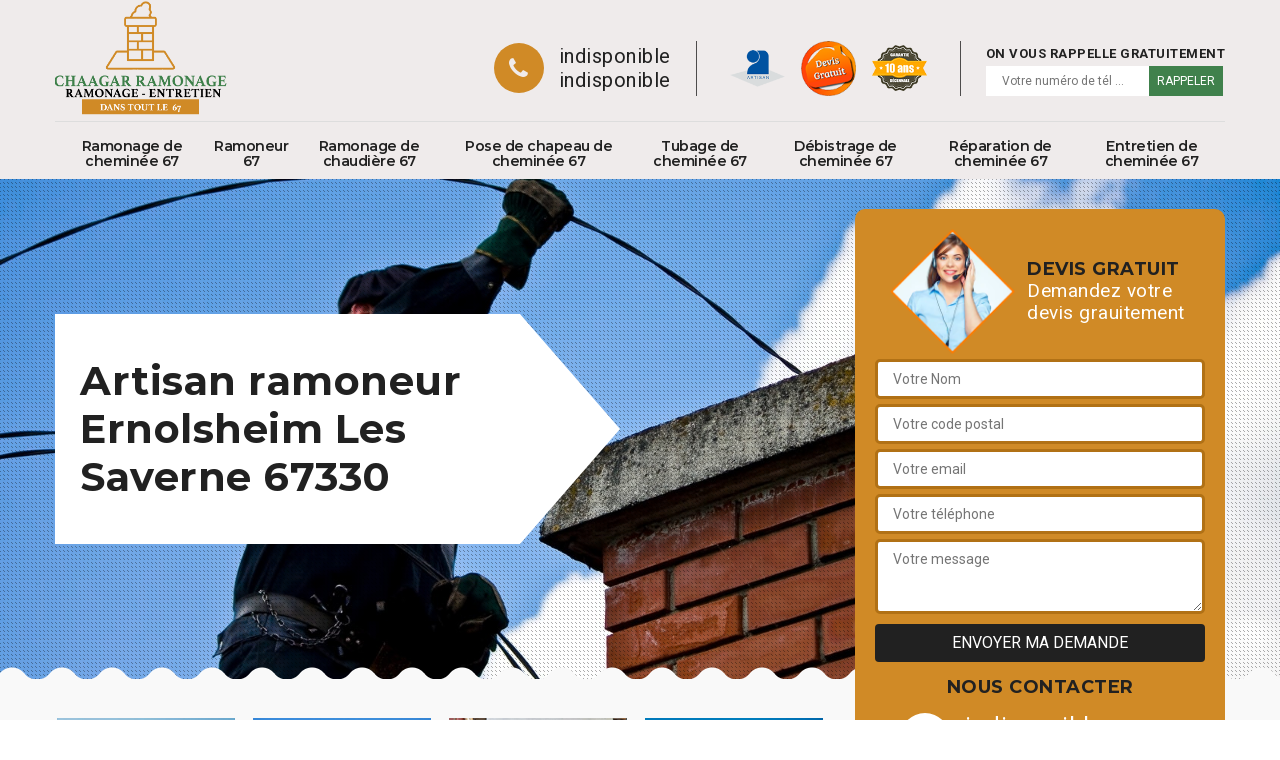

--- FILE ---
content_type: text/html; charset=UTF-8
request_url: https://www.ramoneur-67.fr/entreprise-ramonage-ramoneur-ernolsheim-les-saverne-67330
body_size: 5655
content:
<!DOCTYPE html>
<html dir="ltr" lang="fr-FR">
<head>
		<meta charset="UTF-8" />
    <meta name=viewport content="width=device-width, initial-scale=1.0, minimum-scale=1.0 maximum-scale=1.0">
    <meta http-equiv="content-type" content="text/html; charset=UTF-8" >
    <title>Artisan ramoneur à Ernolsheim Les Saverne tel: 03.59.28.20.90</title>
        <meta name="description" content="Meilleur ramoneur à Ernolsheim Les Saverne 67330 Chaagar ramonage propose ses services pour s'occuper de la réparation et de l'entretien de votre cheminée, utilise des matériels professionnels">        
    <link rel="shortcut icon" href="/skins/default/images/favicon.ico" type="image/x-icon">
	<link rel="icon" href="/skins/default/images/favicon.ico" type="image/x-icon">
    
</head>
<body class="Desktop ville">
    
    <header class="header"><div class="header-top"><div class="container"><div class="d-flex align-items-center justify-content-between"><a href="/" title="Chaagar ramonage 67" class="logo"><img loading="lazy" src="/skins/default/images/logo.png" alt=""/></a><div class="right-block"><div class="topRight d-flex align-items-center justify-content-end"><div class="tel_top"><i class="icon icon-phone"></i><div><a href="tel:indisponible">indisponible</a><a href="tel:indisponible">indisponible</a></div></div><div class="logo-divres"><img loading="lazy" src="/skins/default/images/img/logo_artisan.png" alt=""/><img loading="lazy" src="/skins/default/images/img/logo_devisGratuit.png" alt=""/><img loading="lazy" src="/skins/default/images/img/logo_gdecennale.png" alt=""/></div><div class="rappel_top"><strong>On vous rappelle gratuitement</strong><form action="/message.php" method="post" id="rappel_immediat"><input type="text" name="mail" id="mail2" value=""><input type="hidden" name="type" value="rappel"><input type="text" name="numtel" required="" placeholder="Votre numéro de tél ..." class="form-input"><input type="submit" name="OK" value="RAPPELER" class=" btn btn-submit"></form></div></div></div></div><nav class="nav"><ul class="nav-list"><li class="nav-item"><a href="entreprise-ramonage-cheminee-bas-rhin-67">Ramonage de cheminée 67</a></li><li class="nav-item"><a href="/">Ramoneur 67</a></li><li class="nav-item"><a href="entreprise-ramonage-chaudiere-bas-rhin-67">Ramonage de chaudière 67</a></li><li class="nav-item"><a href="entreprise-pose-chapeau-cheminee-bas-rhin-67">Pose de chapeau de cheminée 67</a></li><li class="nav-item"><a href="entreprise-tubage-cheminee-bas-rhin-67">Tubage de cheminée 67</a></li><li class="nav-item"><a href="entreprise-debustrage-cheminee-bas-rhin-67">Débistrage de cheminée 67</a></li><li class="nav-item"><a href="entreprise-reparation-cheminee-bas-rhin-67">Réparation de cheminée 67</a></li><li class="nav-item"><a href="entreprise-entretien-cheminee-bas-rhin-67">Entretien de cheminée 67</a></li></ul></nav></div></div></header>
    <div class="containerslider"><div class="homeslider"><div class="fullImg" style="background-image: url('skins/default/images/img/slider-1.jpg');"></div><div class="fullImg" style="background-image: url('skins/default/images/img/slider-2.jpg');"></div><div class="fullImg" style="background-image: url('skins/default/images/img/slider-3.jpg'); background-position: center !important;"></div></div><div class="caption"><div class="container"><div class="row"><div class="col-md-6"><div class="text-caption"><h1>Artisan ramoneur Ernolsheim Les Saverne 67330</h1></div></div></div></div></div></div><div class="wave-up"></div><div class="Contenu"><div class="container"><div class="corps"><div class="row"><div class="col-lg-8 col-md-6"><div class="mainleft"><div class="competences"><div class="row"><div class="col-lg-3 col-md-6"><a href="entreprise-ramonage-cheminee-bas-rhin-67" class="item-comp"><img loading="lazy" src="/skins/default/images/img/cat-84.jpg" alt="Ramonage de cheminée 67"/><h3>Ramonage de cheminée 67</h3></a></div><div class="col-lg-3 col-md-6"><a href="/" class="item-comp"><img loading="lazy" src="/skins/default/images/img/cat-138.jpg" alt="Ramoneur 67"/><h3>Ramoneur 67</h3></a></div><div class="col-lg-3 col-md-6"><a href="entreprise-ramonage-chaudiere-bas-rhin-67" class="item-comp"><img loading="lazy" src="/skins/default/images/img/cat-139.jpg" alt="Ramonage de chaudière 67"/><h3>Ramonage de chaudière 67</h3></a></div><div class="col-lg-3 col-md-6"><a href="entreprise-pose-chapeau-cheminee-bas-rhin-67" class="item-comp"><img loading="lazy" src="/skins/default/images/img/cat-86.jpg" alt="Pose de chapeau de cheminée 67"/><h3>Pose de chapeau de cheminée 67</h3></a></div><div class="col-lg-3 col-md-6"><a href="entreprise-tubage-cheminee-bas-rhin-67" class="item-comp"><img loading="lazy" src="/skins/default/images/img/cat-87.jpg" alt="Tubage de cheminée 67"/><h3>Tubage de cheminée 67</h3></a></div><div class="col-lg-3 col-md-6"><a href="entreprise-debustrage-cheminee-bas-rhin-67" class="item-comp"><img loading="lazy" src="/skins/default/images/img/cat-140.jpg" alt="Débistrage de cheminée 67"/><h3>Débistrage de cheminée 67</h3></a></div><div class="col-lg-3 col-md-6"><a href="entreprise-reparation-cheminee-bas-rhin-67" class="item-comp"><img loading="lazy" src="/skins/default/images/img/cat-85.jpg" alt="Réparation de cheminée 67"/><h3>Réparation de cheminée 67</h3></a></div><div class="col-lg-3 col-md-6"><a href="entreprise-entretien-cheminee-bas-rhin-67" class="item-comp"><img loading="lazy" src="/skins/default/images/img/cat-108.jpg" alt="Entretien de cheminée 67"/><h3>Entretien de cheminée 67</h3></a></div></div></div><div class="contenublock"><div class="Block Block0"><div class="bloc-une"><h2>Profitez la main d’un ramoneur hautement compétent à Ernolsheim Les Saverne</h2><p>Dans le cadre de tous travaux concernant la cheminée, au cas où vous voulez entretenir votre cheminée par le biais du ramonage de cette dernière,  il est essentiel que vous fassiez appel à un expert. Face à cela, Chaagar ramonage est disposé et apte à mettre à votre service un ramoneur compétent qui dispose toute la qualité nécessaire pour répondre à toutes vos demandes. De plus, ce ramoneur est en mesure d’entretenir votre cheminée dans le respect de la norme et des règles de l’art. De ce fait, si vous souhaitez profitez la main d’un ramoneur hautement compétent pour l’entretien de votre cheminée à Ernolsheim Les Saverne ainsi que dans le 67330, nous vous recommandons sans de faire appel à Chaagar ramonage.</p></div></div><div class="Block Block1"><div class="bloc-tt"><h2>Ramoneur pas cher</h2></div><div class="bgImgF" style="background-image: url(/photos/1336171-ramoneur-2.jpg)"></div><!-- /photos/1336171-ramoneur-2.jpg --><!-- /photos/1336171-ramoneur-3.jpg --><div class="bloc-une"><p>Le ramoneur pas cher du Chaagar ramonage réalise l’entretien de votre conduit de cheminée avec un prix qui convient à votre budget. En effet, pour ne pas payer des sanctions, il est obligatoire de faire le ramonage. De ce fait, vous pouvez contacter Chaagar ramonage qui se siège dans Ernolsheim Les Saverne afin d’exécuter les travaux à la perfection. Ainsi, pour votre sécurité, l’entretien doit se faire au moins une fois par an. Chaagar ramonage dispose des ramoneurs qui sont à votre disposition pour votre ample satisfaction.  Dans ce cas, faites appel aux experts du Chaagar ramonage. 
</p></div></div><div class="Block Block2"><div class="bloc-tt"><h2>Prix ramoneur </h2></div><!-- /photos/1336171-ramoneur-2.jpg --><div class="bgImgF" style="background-image: url(/photos/1336171-ramoneur-3.jpg)"></div><!-- /photos/1336171-ramoneur-3.jpg --><div class="bloc-une"><p>Il est indispensable de ramoner son conduit de cheminée au moins une fois par an. En effet, cela permet le bon fonctionnement de votre cheminée. Ainsi, le ramonage limite les risques d’intoxication au monoxyde de carbone. Par ailleurs, un tel travail nécessite un professionnel qualifié. Pour ce faire, Chaagar ramonage qui se trouve dans Ernolsheim Les Saverne 67330 vous offre une prestation de qualité à un prix abordable. Pour le ramonage d’une cheminée à bois de chauffe, le prix varie de 40 à 70 €. Ce coût dépend de la nature de conduits à nettoyer. Appelez Chaagar ramonage.
</p></div></div><div class="Block Block3"><div class="toggle-title et-clearfix"><h2 class="toggle-title-tag">Ramoneur de chaudière</h2><span class="toggle-ind icon icon-plus"></span></div><div class="toggle-content et-clearfix"><p>Toutes les chaudières dont la puissance est comprise entre 4 à 400 kW doivent faire l’objet d’un entretien au moins une fois par an. Par conséquent, votre chaudière sera toujours en bon état et aura une longue durée de vie. Disposant des ramoneurs qualifiés et agréés, Chaagar ramonage qui se trouve dans Ernolsheim Les Saverne 67330 peut vous offrir une prestation parfaite. De plus, ces artisans connaissent les méthodes de contrôle indispensables avant le ramonage proprement dit. Il est à souligner que l’entretien régulier de votre chaudière permet votre sécurité. Contactez alors Chaagar ramonage.
</p></div></div><div class="Block Block4"><div class="toggle-title et-clearfix"><h2 class="toggle-title-tag">Prix ramoneur</h2><span class="toggle-ind icon icon-plus"></span></div><div class="toggle-content et-clearfix"><p>Il y a de multiples facteurs qui contribuent à la variation des prix de ramonage. En effet, les modèles de chauffages sont l’un de ces facteurs. Le prix de ramonage d’un chauffage à fioul est entre 50 à 80 euros. Aussi, le ramonage d’un chauffage à bois et au charbon coute entre 40 à 70 euros. Dans ce cas, le plus sûr est de faire appel à des experts pour un peu plus d’informations. Il s’avère que ce montant change aussi avec la condition de travail de l’artisan. Contactez Chaagar ramonage pour réduire vos charges. 
</p></div></div><div class="Block Block5"><div class="toggle-title et-clearfix"><h2 class="toggle-title-tag">Ramoneur pas cher </h2><span class="toggle-ind icon icon-plus"></span></div><div class="toggle-content et-clearfix"><p>Le ramonage consiste à désencombrer les déchets de combustibles afin d’assurer le bon fonctionnement de votre installation. Pour votre sécurité et le bon confort dans votre habitation, il est préférable de procéder à cette opération. Par ailleurs, faites appel à Chaagar ramonage qui se situe dans Ernolsheim Les Saverne 67330 pour effectuer ce travail. En effet, le ramonage réalisé par les équipes de Chaagar ramonage est à petit prix. De plus, les travaux sont bien soignés pour ne pas salir votre maison avec les suies et les poussières. Contactez Chaagar ramonage pour un ramonage pas cher. 
</p></div></div><div class="Block Block6"><div class="toggle-title et-clearfix"><h2 class="toggle-title-tag">Ramoneur de cheminée</h2><span class="toggle-ind icon icon-plus"></span></div><div class="toggle-content et-clearfix"><p>Généralement, le ramoneur est une personne qui est chargé de faire le nettoyage de votre cheminée en utilisant une brosse appelé hérisson. Il doit être agrée par l’Etat et avoir les compétences pour le conduit de cheminée. En outre, la cheminée contribue au côté esthétique de l’intérieur de votre habitation si son entretien s’effectue tous les ans. Chaagar ramonage possède des ramoneurs reconnus par l’autorité et dispose de plusieurs années d’expériences pour exécuter votre projet. Il faut faire appel à des experts pour le bien de votre appareil. Chaagar ramonage est à votre disposition.  
</p></div></div><div class="Block Block7"><div class="toggle-title et-clearfix"><h2 class="toggle-title-tag">Ramoneur de chaudière</h2><span class="toggle-ind icon icon-plus"></span></div><div class="toggle-content et-clearfix"><p>Votre chaudière doit être ramonée pour votre sécurité. En effet, une chaudière qui n’est pas entretenu à temps peut être dangereuse. Ainsi, Chaagar ramonage qui se situe dans Ernolsheim Les Saverne 67330 réalise l’entretien de votre appareil afin qu’elle fonctionne normalement. La chaudière assure le dégagement de la chaleur suffisant pendant la période de grand froid.  Aussi, son entretien maintien sa performance et sa puissance. Chaagar ramonage dispose un ramoneur qui exécute le travail en suivant les règles imposées par l’Etat. Faites appel à Chaagar ramonage pour mener à bien l’opération. Il sera à votre service. 
</p></div></div><div class="Block Block8"><div class="toggle-title et-clearfix"><h2 class="toggle-title-tag">Ramoneur de cheminée </h2><span class="toggle-ind icon icon-plus"></span></div><div class="toggle-content et-clearfix"><p>Ramoner le conduit de votre cheminée vous fait gagner une économie de consommation de combustible. Ainsi, cela permet de réduire les émissions des gaz polluantes dans l’atmosphère. Toutefois, le ramonage de cheminée sollicite toujours des experts dans ce domaine. Pour ce faire, appelez Chaagar ramonage qui se trouve dans Ernolsheim Les Saverne 67330. Il dispose des ramoneurs ayant de nombreuses expériences. A savoir qu’avec des matériels appropriés, ses artisans réalisent les travaux à la perfection tout en respectant les normes d’installation dans votre maison. Confiez donc votre projet à Chaagar ramonage, il saura vous satisfaire. 
</p></div></div><div class="Block Block9"><div class="toggle-title et-clearfix"><h2 class="toggle-title-tag">Intervention d’un artisan ramoneur fiable à Ernolsheim Les Saverne </h2><span class="toggle-ind icon icon-plus"></span></div><div class="toggle-content et-clearfix"><p>Dans la Ernolsheim Les Saverne, Chaagar ramonage est une entreprise spécialiste en cheminée qui a à sa disposition des artisans ramoneurs fiable dont il est apte à mettre à votre service et à qui vous pouvez compter. Dans ce cas, arrêtez de perdre votre temps à chercher ou de faire appel à des artisans ramoneurs peu expérimentés afin d’éviter des mauvaises interventions et de l’inefficacité. En effet, faite directement appel à Chaagar ramonage afin que vous puissiez avoir à votre disponibilité un artisan ramoneur talentueux et qualifié pour ce service dinas le 67330. En faisant appel à lui, il est sûr que vous obtiendriez une intervention de qualité. </p></div></div><div class="Block Block10"><div class="toggle-title et-clearfix"><h2 class="toggle-title-tag">Ramoneur</h2><span class="toggle-ind icon icon-plus"></span></div><div class="toggle-content et-clearfix"><p>Le ramoneur a pour rôle d’entretenir ou de nettoyer et même de réparer votre conduit de cheminée s’il y a une défaillance. En effet, les ramoneurs contribuent à la protection de l’environnement par son travail. Aussi, Chaagar ramonage dispose des ramoneurs qui a pour but de maintenir la performance de votre cheminée en faisant l’entretien nécessaire. Aussi, un bon ramoneur utilise ses outils avec adresse et dans le respect de vos biens et votre habitation. De chez Chaagar ramonage, vous trouverez les ramoneurs compétents pour ce domaine. Faites toujours appel à des experts pour ramoner votre conduit, contactez Chaagar ramonage. 
</p></div></div><div class="twoBox"><div class="row"><div class="col-lg-6 block-first"></div><div class="col-lg-6 block-last"></div></div></div><div class="accordeon-inner"></div></div></div></div><div class="col-lg-4 col-md-6"><div class="mainright"><div class="Devisgratuit"><div class="titreD"><img loading="lazy" src="/skins/default/images/img/call.png" alt=""/><div><h3>Devis gratuit</h3><span>Demandez votre devis grauitement</span></div></div><form action="/message.php" method="post" id="FormDevis"><input type="text" name="mail" id="mail" value=""><input type="text" name="nom" required="" class="form-input" placeholder="Votre Nom"><input type="text" name="code_postal" required="" class="form-input" placeholder="Votre code postal"><input type="text" name="email" required="" class="form-input" placeholder="Votre email"><input type="text" name="telephone" required="" class="form-input" placeholder="Votre téléphone"><textarea name="message" required="" class="form-input" placeholder="Votre message"></textarea><input type="submit" value="Envoyer ma demande" class="btn btn-submit"></form><div class="coordonne"><h3>Nous contacter</h3><div><i class="icon icon-phone"></i><p class="tel"><span>indisponible</span><span>indisponible</span></p></div></div></div><div class="ImgLeft" style="background-image: url(/photos/1336171-ramoneur-1.jpg)"></div><div class="MapRight"><h3>Nous localiser</h3><span>Ramoneur   Ernolsheim Les Saverne</span><div id="Map"></div><p><i class="icon icon-map"></i> indisponible</p></div></div></div></div></div></div></div><div class="wave-down"></div><div class="categoriesList"><div class="container"><div class="Services"><h2 class="Titre">Autres services</h2><div class="Liens"><a href="/entreprise-ramonage-cheminee-ernolsheim-les-saverne-67330">Ramonage de cheminée Ernolsheim Les Saverne</a><a href="/entreprise-ramonage-chaudiere-ernolsheim-les-saverne-67330">Ramonage de chaudière Ernolsheim Les Saverne</a><a href="/entreprise-pose-chapeau-cheminee-ernolsheim-les-saverne-67330">Pose de chapeau de cheminée Ernolsheim Les Saverne</a><a href="/entreprise-tubage-cheminee-ernolsheim-les-saverne-67330">Tubage de cheminée Ernolsheim Les Saverne</a><a href="/entreprise-debustrage-cheminee-ernolsheim-les-saverne-67330">Débistrage de cheminée Ernolsheim Les Saverne</a><a href="/entreprise-reparation-cheminee-ernolsheim-les-saverne-67330">Réparation de cheminée Ernolsheim Les Saverne</a><a href="/entreprise-entretien-cheminee-ernolsheim-les-saverne-67330">Entretien de cheminée Ernolsheim Les Saverne</a></div></div></div></div><div class="wave-down down-or"></div>
    <footer id="footer"><div class="container"><div class="info-footer"><div class="d-md-flex align-items-center justify-content-between"><p class="adresse"><i class="icon icon-map"></i>indisponible</p><p class="tel"><i class="icon icon-phone"></i><span><span>indisponible</span><span>indisponible</span></span></p></div></div><p class="copyright">©2018 Tout droit réservé - <a href="javascript:;" title="Mentions légales">Mentions légales</a></p></div></footer>

<link href="/skins/default/css/bootstrap.css" rel="stylesheet" type="text/css"/>
<link href="/skins/default/css/style.css" rel="stylesheet" type="text/css"/>
<link href="https://fonts.googleapis.com/css?family=Roboto:300,400,700" rel="stylesheet">
<link href="https://fonts.googleapis.com/css?family=Indie+Flower" rel="stylesheet">

<script src="/js/jquery.min.js"></script>
<script src="/js/scripts.js"></script>
<script src="skins/default/js/jquery.sticky.js"></script>
<script src="skins/default/js/slick.min.js"></script>


<link rel="stylesheet" href="/js/leaflet/leaflet.css" />
<script src="/js/leaflet/leaflet.js"></script>
<script src="/js/map.js"></script>

<script type="text/javascript">		
		var Support = 'Desktop';
		$(document).ready(function(){
		  // Js lancés une fois la page chargée
  			
  		        initAnalytics('_');
  		      //sticky
      $(".header").sticky({ topSpacing: 0 });
      // Append the mobile icon nav
      $('.header').find('.d-flex').append($('<div class="nav-mobile">Menu</div>'));
      $('.nav-item').has('ul').prepend('<span class="nav-click"><i class="nav-arrow"></i></span>');
      $('.nav-mobile').click(function(){
          $('.nav-list').toggle();
      });
      $('.nav-list').on('click', '.nav-click', function(){
          $(this).siblings('.nav-submenu').toggle();
          $(this).children('.nav-arrow').toggleClass('nav-rotate');
          
      });
		
      $('.homeslider').slick({
        arrows:false,
        fade:true,
        speed:1000,
        autoplay: true,
        autoplaySpeed: 3000,
        pauseOnHover:false,
      });


      //Map 
      initMap('France',16);

      $('.contenublock').find('.twoBox .block-first').append($('.Block1'));
      $('.contenublock').find('.twoBox .block-last').append($('.Block2'));
      //accordeon
      $('.contenublock').find('.accordeon-inner').append($('.Block3, .Block4, .Block5, .Block6, .Block7, .Block8, .Block9, .Block10'));
      $(".toggle-title").on("click", function() {
        if ($(this).hasClass("active")) {
          $(this).removeClass("active");
          $(this)
            .siblings(".toggle-content")
            .slideUp(200);
          $(".toggle-title i")
            .removeClass("icon-angle-up")
            .addClass("fa-plus");
        } else {
          $(".toggle-title i")
            .removeClass("icon-angle-up")
            .addClass("fa-plus");
          $(this)
            .find("i")
            .removeClass("fa-plus")
            .addClass("icon-angle-up");
          $(".toggle-title").removeClass("active");
          $(this).addClass("active");
          $(".toggle-content").slideUp(200);
          $(this)
            .siblings(".toggle-content")
            .slideDown(200);
        }
      });
		});
	</script>
</body>
</html>


--- FILE ---
content_type: text/html; charset=UTF-8
request_url: https://www.ramoneur-67.fr/ajax.php
body_size: 119
content:
{"code_google_tags":"","code_analytics":"UA-141382027-24","RGPD":null,"dbg":["Erreur  n'est pas reconnu."]}